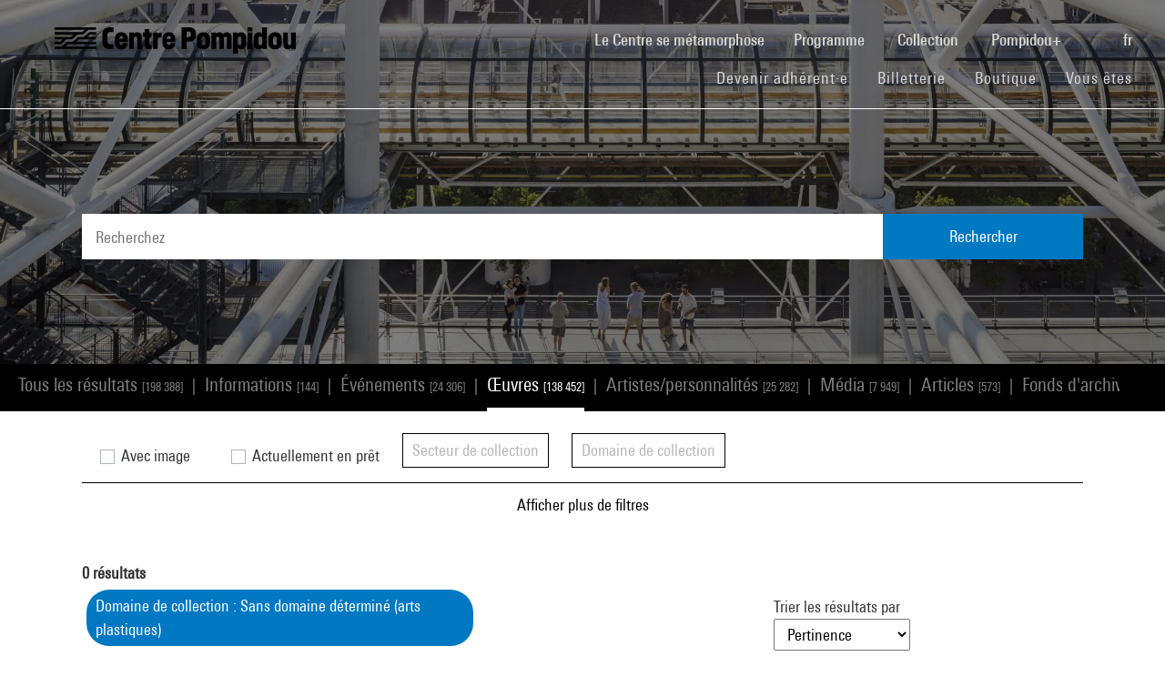

--- FILE ---
content_type: text/html; charset=utf-8
request_url: https://www.centrepompidou.fr/fr/recherche/oeuvres?domaineCollection=Sans%20domaine%20d%C3%A9termin%C3%A9%20%28arts%20plastiques%29
body_size: 11234
content:
<!DOCTYPE html>
<html dir="ltr" lang="fr-FR">
<head>

<meta charset="utf-8">
<!-- 
	Based on the TYPO3 Bootstrap Package by Benjamin Kott - https://www.bootstrap-package.com/

	This website is powered by TYPO3 - inspiring people to share!
	TYPO3 is a free open source Content Management Framework initially created by Kasper Skaarhoj and licensed under GNU/GPL.
	TYPO3 is copyright 1998-2026 of Kasper Skaarhoj. Extensions are copyright of their respective owners.
	Information and contribution at https://typo3.org/
-->


<link rel="shortcut icon" href="/typo3conf/ext/piazza_base/Resources/Public/Icons/favicon.ico" type="image/vnd.microsoft.icon">
<title>Recherche - Centre Pompidou</title>
<meta http-equiv="x-ua-compatible" content="IE=edge" />
<meta name="generator" content="TYPO3 CMS" />
<meta name="viewport" content="width=device-width, initial-scale=1, minimum-scale=1" />
<meta name="robots" content="index,follow" />
<meta name="twitter:card" content="summary" />
<meta name="apple-mobile-web-app-capable" content="no" />
<meta name="google" content="notranslate" />

<link rel="stylesheet" type="text/css" href="/typo3temp/assets/bootstrappackage/fonts/34b6f09d2160836c09a63c8351093eadf788ed4cb9c6c596239ff2ffe69204f8/webfont.css?1769340494" media="all">
<link rel="stylesheet" type="text/css" href="/typo3temp/assets/compressed/merged-8d450943891b428bc890ef066b869592-6c8a7e01a1a0bb859e6c01192e70d19e.css?1769382018" media="all">

<link rel="stylesheet" type="text/css" href="/typo3temp/assets/compressed/merged-8e54b450f471f3307b49514bbe81a0d1-9f7621cd072956c6b5cadd2d24a02fe2.css?1769382028" media="all">



<script src="/typo3temp/assets/compressed/merged-3f1ae1227b4a6a85fafbd5c70c4791d3-bc603ed422d60ab89e27b7cd1581644c.js?1769382021"></script>

<script src="/typo3temp/assets/compressed/merged-3c3f33ac95a9a876f94d54bdd9c92b9c-8283e4faa47acf3f51d82f1d3ee9a894.js?1769382018"></script>

<script>
/*<![CDATA[*/
/*TS_inlineJS*/

function onRecaptchaSubmit() { document.querySelectorAll('[data-callback="onRecaptchaSubmit"]')[0].form.submit(); return false; }


/*]]>*/
</script>


<link rel="canonical" href="/fr/recherche/oeuvres?terms=idol%C3%A2trie">
<link rel="alternate" hreflang="fr-FR" href="/fr/recherche/oeuvres"/>
<link rel="alternate" hreflang="en-EN" href="/en/recherche/oeuvres"/>
<link rel="alternate" hreflang="x-default" href="/fr/recherche/oeuvres"/>

<script>WebFontConfig={"custom":{"urls":["\/typo3conf\/ext\/bootstrap_package\/Resources\/Public\/Fonts\/bootstrappackageicon.min.css"],"families":["BootstrapPackageIcon"]},"timeout":1000};(function(d){var wf=d.createElement('script'),s=d.scripts[0];wf.src='/typo3conf/ext/bootstrap_package/Resources/Public/Contrib/webfontloader/webfontloader.js';wf.async=false;s.parentNode.insertBefore(wf,s);})(document);</script>
<script type="application/ld+json" id="ext-schema-jsonld">{"@context":"https://schema.org/","@type":"WebPage"}</script>
</head>
<body id="p7" class="page-7 pagelevel-1 language-0 backendlayout-search layout-default">
        <!-- Google Tag Manager (noscript) -->
        <noscript><iframe src="https://www.googletagmanager.com/ns.html?id=GTM-TKTGGX9"
        height="0" width="0" style="display:none;visibility:hidden"></iframe></noscript>
        <!-- End Google Tag Manager (noscript) -->
<div id="top"></div><div id="search-results-page" class="body-bg"><a class="sr-only sr-only-focusable" href="#page-content"><span>Aller au contenu principal</span></a><header id="page-header" role="banner"><nav id="mainnavigation" role="navigation" class="navbar navbar-expand-lg navbar-variation "><i class="icon-loupe alt search-button-mobile" data-toggle="modal" data-target="#search-overlay" data-grunticon-embed></i><a class="navbar-brand" title="Page d'accueil du site du Centre Pompidou" href="/fr/"><span class="sr-only">Centre Pompidou</span><i class="icon-logo" data-grunticon-embed></i><i class="icon-pictogramme" data-grunticon-embed></i></a><button class="navbar-toggler collapsed" type="button" data-toggle="collapse" data-target="#navbarNavDropdown" aria-controls="navbarNavDropdown" aria-expanded="false" aria-label="Toggle navigation"><span class="navbar-toggler-icon"></span></button><div class="collapse navbar-collapse justify-content-end" id="navbarNavDropdown"><div class="nav-items-container"><ul class="navbar-nav navbar-main"><li class=""><a class="nav-link" href="/fr/le-centre-pompidou-se-metamorphose" target="">Le Centre se métamorphose <span class="sr-only">(current)</span></a></li><li class="nav-item dropdown"><a class="nav-link dropdown-toggle" href="#" id="navbarDropdownMenuLink3" data-toggle="dropdown" aria-haspopup="true" aria-expanded="false">
                                        Programme
                                        <i class="icon-fleche" data-grunticon-embed aria-hidden="true"></i></a><div class="dropdown-menu" aria-labelledby="navbarDropdownMenuLink3"><a class="dropdown-item" href="/fr/carte-interactive" target="">
                                                Carte interactive
                                            </a><a class="dropdown-item" href="/fr/programme/agenda" target="">
                                                Agenda
                                            </a><a class="dropdown-item" href="/fr/programme/expositions" target="">
                                                Expositions
                                            </a><a class="dropdown-item" href="/fr/programme/visites-guidees" target="">
                                                Visites guidées
                                            </a><a class="dropdown-item" href="/fr/programme/spectacles" target="">
                                                Spectacles
                                            </a><a class="dropdown-item" href="/fr/programme/cinema-video" target="">
                                                Cinéma / Vidéo
                                            </a><a class="dropdown-item" href="/fr/programme/rencontres" target="">
                                                Rencontres
                                            </a><a class="dropdown-item" href="/fr/programme/jeune-public" target="">
                                                Jeune public
                                            </a><a class="dropdown-item" href="/fr/programme/evenements" target="">
                                                Événements
                                            </a><a class="dropdown-item" href="/fr/programme/ou-nous-trouver" target="">
                                                Où nous trouver
                                            </a></div></li><li class="nav-item dropdown"><a class="nav-link dropdown-toggle" href="#" id="navbarDropdownMenuLink4" data-toggle="dropdown" aria-haspopup="true" aria-expanded="false">
                                        Collection
                                        <i class="icon-fleche" data-grunticon-embed aria-hidden="true"></i></a><div class="dropdown-menu" aria-labelledby="navbarDropdownMenuLink4"><a class="dropdown-item" href="/fr/collection/les-chefs-doeuvre" target="">
                                                Les chefs-d&#039;œuvre
                                            </a><a class="dropdown-item" href="/fr/collection/histoire-du-musee-national-dart-moderne-centre-de-creation-industrielle" target="">
                                                Histoire du Mnam/Cci
                                            </a><a class="dropdown-item" href="/fr/collection/les-secteurs-de-collection" target="">
                                                Les secteurs de collection
                                            </a><a class="dropdown-item" href="/fr/collection/la-bibliotheque-kandinsky" target="">
                                                La Bibliothèque Kandinsky
                                            </a><a class="dropdown-item" href="https://collection.centrepompidou.fr/movements/map" target="">
                                                Carte des prêts de la collection
                                            </a></div></li><li class="nav-item dropdown"><a class="nav-link dropdown-toggle" href="#" id="navbarDropdownMenuLink2120" data-toggle="dropdown" aria-haspopup="true" aria-expanded="false">
                                        Pompidou+
                                        <i class="icon-fleche" data-grunticon-embed aria-hidden="true"></i></a><div class="dropdown-menu" aria-labelledby="navbarDropdownMenuLink2120"><a class="dropdown-item" href="/fr/pompidou-plus/magazine" target="">
                                                Magazine
                                            </a><a class="dropdown-item" href="/fr/pompidou-plus/videos" target="">
                                                Vidéos
                                            </a><a class="dropdown-item" href="/fr/pompidou-plus/podcasts" target="">
                                                Podcasts
                                            </a><a class="dropdown-item" href="/fr/recherche/oeuvres?display=Grid" target="">
                                                Œuvres de la collection
                                            </a><a class="dropdown-item" href="/fr/offre-aux-professionnels/enseignants/dossiers-ressources-sur-lart" target="">
                                                Dossiers ressources sur l&#039;art
                                            </a><a class="dropdown-item" href="/fr/pompidou-plus/expositions-virtuelles" target="">
                                                Expositions virtuelles
                                            </a><a class="dropdown-item" href="/fr/recherche/medias?typeMedia=Vidéo&amp;sort=dateAsc&amp;display=Grid" target="">
                                                Archives audiovisuelles
                                            </a><a class="dropdown-item" href="/fr/recherche/evenements?sort=dateDebutAsc&amp;display=Grid" target="">
                                                Archives des événements
                                            </a></div></li><li class="search" data-toggle="modal" data-target="#search-overlay"><a class="nav-link search-button-desktop" title="Recherche" href="/fr/recherche"><i class="icon-loupe alt" data-grunticon-embed></i></a></li><li class="nav-item dropdown language-selector"><a class="nav-link dropdown-toggle" href="#" id="navbarDropdownMenuLink" data-toggle="dropdown" aria-label="Sélectionnez la langue du site" aria-haspopup="true" aria-expanded="false">
        
            
                    fr
                    <script>
                        var locale = "fr"
                    </script><div class="icon-fleche" data-grunticon-embed></div></a><div class="dropdown-menu dropdown-menu-right" aria-labelledby="navbarDropdownMenuLink"><span class="active "><a href="/fr/recherche/oeuvres" class="dropdown-item" hreflang="fr-FR" title="Français"><span>Français</span></a></span><span class=" "><a href="/en/recherche/oeuvres" class="dropdown-item" hreflang="en-EN" title="English"><span>English</span></a></span><span class=" text-muted"><a href="/es/recherche/oeuvres" class="dropdown-item" hreflang="es" title="Español"><span>Español</span></a></span><hr></div></li></ul><ul id="shortcuts" class="navbar-nav mt-4 mt-md-0"><li class=""><a class="nav-link" href="https://www.centrepompidou.fr/fr/visite/devenez-adherente" target="">Devenir adhérent·e <span class="sr-only">(current)</span></a></li><li class=""><span class="nav-link"><a href="https://billetterie.centrepompidou.fr/" target="_blank">Billetterie <span class="sr-only">(current)</span></a><a id="ticketing-cart" class="d-none" href="https://billetterie.centrepompidou.fr/cart/shoppingCart" title="Accéder au panier de la billetterie" target="_blank"><i class="icon-panier-billetterie" data-grunticon-embed></i><span id="ticket-number" class="ml-1">X</span></a></span></li><li class=""><a class="nav-link" href="https://boutique.centrepompidou.fr/fr/" target="_blank">Boutique <span class="sr-only">(current)</span></a></li><li class="nav-item dropdown"><a class="nav-link dropdown-toggle" href="#" id="navbarDropdownMenuLink" data-toggle="dropdown" aria-haspopup="true" aria-expanded="false">
                                        Vous êtes
                                        <i class="icon-fleche" data-grunticon-embed aria-hidden="true"></i></a><div class="dropdown-menu dropdown-menu-right" aria-labelledby="navbarDropdownMenuLink"><a class="dropdown-item" href="/fr/le-centre-pompidou/adherentes" target="" title="Vous êtes">
                                                Adhérent·e
                                            </a><a class="dropdown-item" href="/fr/vous-etes/voisine" target="" title="Vous êtes">
                                                Voisin·e
                                            </a><a class="dropdown-item" href="/fr/vous-etes/journaliste" target="" title="Vous êtes">
                                                Journaliste
                                            </a><a class="dropdown-item" href="/fr/vous-etes/mecene" target="" title="Vous êtes">
                                                Mécène
                                            </a><a class="dropdown-item" href="/fr/offre-aux-professionnels/groupes/groupes-scolaires" target="" title="Vous êtes">
                                                Enseignant·e
                                            </a><a class="dropdown-item" href="/fr/vous-etes/entreprise" target="" title="Vous êtes">
                                                Entreprise
                                            </a><a class="dropdown-item" href="/fr/offre-aux-professionnels/relais-du-champ-social" target="" title="Vous êtes">
                                                Relais du champ social
                                            </a><a class="dropdown-item" href="/fr/vous-etes/chercheurse-/-universitaire" target="" title="Vous êtes">
                                                Chercheur·se / Universitaire
                                            </a></div></li></ul></div></div><div class="nav-overlay navbar-toggler" data-toggle="collapse" data-target="#navbarNavDropdown" aria-controls="navbarNavDropdown" aria-expanded="false" aria-label="Toggle navigation"></div></nav></header><div class="modal fade" id="search-overlay" tabindex="-1" role="dialog" aria-labelledby="search-overlay" aria-hidden="true"><i class="icon-croix close-dialog" data-toggle="modal" data-target="#search-overlay" data-grunticon-embed></i><div class="modal-dialog" role="document"><div class="search-input-centered modal-content"><div class="modal-body"><script type="text/javascript">
                    var ajaxSuggestionBoxOverlay =
                        '/fr/recherche?tx_piazzasearch_%5Baction%5D=ajaxSuggestionbox&amp;tx_piazzasearch_%5Bcontroller%5D=Recherche&amp;type=7891012&amp;cHash=ca6c3d3ca884a1b8789d8a821ef2e3cf';
                </script><div class="search-input-container"><form enctype="multipart/form-data" method="get" id="form-text-overlay" action="/fr/recherche?tx_piazzasearch_pagerecherche%5Baction%5D=searchAll&amp;tx_piazzasearch_pagerecherche%5Bcontroller%5D=Recherche&amp;cHash=147f6f3fc9ef0714059316c16ae9add7"><div></div><div class="input-group"><input type="text" name="terms" class="form-control"  autocomplete="off"
                                   value=""
                                   data-placeholders="Recherchez un événement... | Recherchez Constellation...| Recherchez Henri Matisse...| Recherchez surréalisme...| "><div id="suggestions-overlay"></div><div class="input-group-append"><button class="search"><i class="icon-loupe" data-grunticon-embed></i></button></div></div><div class="search-actions"><button type="button" class="button light mr-4" data-toggle="modal" data-target="#search-overlay">
                                Fermer
                            </button><button class="button dark">
                                Rechercher
                            </button></div></form></div></div></div></div></div><main id="page-content" class="bp-page-content main-section"  dir="ltr"><div class="section section-default"><a id="c2"></a><div class="frame-space-before-none"></div>
<div class="tx-piazza-search">
    
    
        

<div id="search-area">
    <div class="search-input-centered">
        <div class="container">
            <div class="row">
                <div class="col">
                    <script type="text/javascript">
                        var ajaxSuggestionBox = '/fr/recherche?tx_piazzasearch_pagerecherche%5Baction%5D=ajaxSuggestionbox&amp;tx_piazzasearch_pagerecherche%5Bcontroller%5D=Recherche&amp;type=789101&amp;cHash=5600f275774229d7f48ce888cf97a625';
                    </script>
                    <div class="search-input-container">
                        <form id="form-text" action="" method="GET">
                            <input type="text" name="terms" data-placeholders="Recherchez un événement... | Recherchez Constellation...| Recherchez Henri Matisse...| Recherchez surréalisme...| " autocomplete="off"
                                   value="">
                            <button>Rechercher</button>
                        </form>
                        <div id="suggestions"></div>
                    </div>
                </div>
            </div>
        </div>
    </div>

    <div class="uniform-overlay-light"></div>
    <img class="search-background-image img-background-cover" src="/fileadmin/user_upload/sword/banniere.jpg" width="1920" height="750" alt="" />
</div>


    
    <script type="text/javascript">
        var ajaxUrl = '/fr/recherche?tx_piazzasearch_pagerecherche%5Baction%5D=ajaxSearch&amp;tx_piazzasearch_pagerecherche%5Bcontroller%5D=Recherche&amp;type=78910&amp;cHash=07fac5feb54488594a8fc2bc141475b3';
    </script>
    <div id="search-container">
        
    

<div class="categories frame-type-menu_section">
    
            
        
    <div id="pages-links-container">
        <nav id="pages-links-nav" class="pages-links" role="navigation">
            <span class="menu-arrows scroll-left" data-direction="left">
                <i class='icon-fleche-carrousel' data-grunticon-embed></i>
            </span>
            <ul id="scrollable-list">
                
                        <li data-type="all">
                            <a class="active-link menu-all" href="/fr/recherche?display=Grid">
                                Tous les résultats <span class="results-number">[198 388]</span>
                            </a>
                        </li>
                        <span class="separator">|</span>
                        <li data-type="infos">
                            
                                    <a class="active-link" href="/fr/recherche/informations?display=Grid">
                                        Informations <span class="results-number">[144]</span>
                                    </a>
                                
                        </li>
                        <span class="separator">|</span>
                        <li data-type="events">
                            
                                    <a class="active-link" href="/fr/recherche/evenements?display=Grid">
                                        Événements <span class="results-number">[24 306]</span>
                                    </a>
                                
                        </li>
                        <span class="separator">|</span>
                        <li data-type="arts">
                            
                                    <a class="active-link" href="/fr/recherche/oeuvres?display=Grid">
                                        Œuvres  <span class="results-number">[138 452]</span>
                                    </a>
                                
                        </li>
                        <span class="separator">|</span>
                        <li data-type="artists">
                            
                                    <a class="active-link" href="/fr/recherche/personnes?display=Grid">
                                        Artistes/personnalités <span class="results-number">[25 282]</span>
                                    </a>
                                
                        </li>
                        <span class="separator">|</span>
                        <li data-type="medias">
                            
                                    <a class="active-link" href="/fr/recherche/medias?display=Grid">
                                        Média <span class="results-number">[7 949]</span>
                                    </a>
                                
                        </li>
                        <span class="separator">|</span>
                        <li data-type="news">
                            
                                    <a class="active-link" href="/fr/recherche/articles?display=Grid">
                                        Articles <span class="results-number">[573]</span>
                                    </a>
                                
                        </li>
                        <span class="separator">|</span>
                        <li data-type="archives">
                            
                                    <a class="active-link" href="/fr/recherche/archives?display=Grid">
                                        Fonds d&#039;archives <span class="results-number">[61]</span>
                                    </a>
                                
                        </li>
                        <span class="separator">|</span>
                        <li data-type="products">
                            
                                    <a class="active-link" href="/fr/recherche/produits?display=Grid">
                                        Boutique <span class="results-number">[1 621]</span>
                                    </a>
                                
                        </li>
                    
            </ul>
            <span class="menu-arrows scroll-right" data-direction="right">
                <i class='icon-fleche-carrousel' data-grunticon-embed></i>
            </span>
        </nav>
    </div>
</div>

    <div class="loader">
        <div class="spinner white"><div class="bounce1"></div><div class="bounce2"></div><div class="bounce3"></div></div>
    </div>
    <div id="results-content">
        
    <div id="resultsList">
        <div id="resultsType" class="d-none">arts</div>
        
                
    <div id="results-filters" class="pt-md-4">
        <div class="container">
            <div id="filters-container">
                <div id="mobile-filters-header" class="d-md-none">
                    Filtres
                    <button class="close-filters" type="button" data-toggle="collapse" aria-controls="results-filters" aria-expanded="true" aria-label="Toggle filters">
                        <span class="navbar-toggler-icon"></span>
                    </button>
                </div>
                
                        <form id="form-filters" action="" method="GET">
                            <div class="form-row align-items-end">
                                <div class="col-md-auto form-group">
                                    <label>
                                        <input type="checkbox" class="simpleCheckBox" id="withImage" value="oui" name="withImage" >
                                        Avec image
                                    </label>
                                </div>
                                <div class="col-md-auto form-group">
                                    <label>
                                        <input type="checkbox" class="simpleCheckBox" id="currentlyExposed" value="oui" name="currentlyExposed"  >
                                        Actuellement en prêt
                                    </label>
                                </div>
                                
    <div class="col-md-auto form-group">
        <button class="dropdown-toggle" data-display="static" type="button" id="dropdownMenuButton_secteurCollection" data-toggle="dropdown" aria-haspopup="true" aria-expanded="false" disabled>
            Secteur de collection <span class="active-filters-count"></span>
            <i class="icon-fleche" data-grunticon-embed></i>
        </button>
        <div class="dropdown-menu" aria-labelledby="dropdownMenuButton_secteurCollection">
            <div class="dropdown-header d-none d-md-block px-3 py-2">
                Sélectionnez une ou plusieurs valeurs
            </div>
            <div class="dropdown-content px-md-4 pt-2 pb-3">
                
    <div class="form-group mr-0">
        <label class="m-0 d-none d-md-block" for="search_secteurCollection">Rechercher</label>
        <input id="search_secteurCollection" class="form-control search-facet" type="text" data-filter="filter-secteurCollection" placeholder="Entrez un terme">
    </div>
    <div class="dropdown-list-container">
        <ol class="checkboxes-list filter-secteurCollection mb-0">
            
        </ol>
    </div>

                <button type="submit" class="dropdown-validate mt-4 d-none d-md-block">Valider</button>
            </div>
        </div>
    </div>

                                
    <div class="col-md-auto form-group">
        <button class="dropdown-toggle" data-display="static" type="button" id="dropdownMenuButton_domaineCollection" data-toggle="dropdown" aria-haspopup="true" aria-expanded="false" disabled>
            Domaine de collection <span class="active-filters-count"></span>
            <i class="icon-fleche" data-grunticon-embed></i>
        </button>
        <div class="dropdown-menu" aria-labelledby="dropdownMenuButton_domaineCollection">
            <div class="dropdown-header d-none d-md-block px-3 py-2">
                Sélectionnez une ou plusieurs valeurs
            </div>
            <div class="dropdown-content px-md-4 pt-2 pb-3">
                
    <div class="form-group mr-0">
        <label class="m-0 d-none d-md-block" for="search_domaineCollection">Rechercher</label>
        <input id="search_domaineCollection" class="form-control search-facet" type="text" data-filter="filter-domaineCollection" placeholder="Entrez un terme">
    </div>
    <div class="dropdown-list-container">
        <ol class="checkboxes-list filter-domaineCollection mb-0">
            
        </ol>
    </div>

                <button type="submit" class="dropdown-validate mt-4 d-none d-md-block">Valider</button>
            </div>
        </div>
    </div>

                            </div>

                            <div id="advanced-filters-collapse" class="collapse">
                                <div class="form-row align-items-end pt-3">
                                    
    <div class="col-md-auto form-group">
        <button class="dropdown-toggle" data-display="static" type="button" id="dropdownMenuButton_artiste" data-toggle="dropdown" aria-haspopup="true" aria-expanded="false" disabled>
            Artiste <span class="active-filters-count"></span>
            <i class="icon-fleche" data-grunticon-embed></i>
        </button>
        <div class="dropdown-menu" aria-labelledby="dropdownMenuButton_artiste">
            <div class="dropdown-header d-none d-md-block px-3 py-2">
                Sélectionnez une ou plusieurs valeurs
            </div>
            <div class="dropdown-content px-md-4 pt-2 pb-3">
                
    <div class="form-group mr-0">
        <label class="m-0 d-none d-md-block" for="search_artiste">Rechercher</label>
        <input id="search_artiste" class="form-control search-facet" type="text" data-filter="filter-artiste" placeholder="Entrez un terme">
    </div>
    <div class="dropdown-list-container">
        <ol class="checkboxes-list filter-artiste mb-0">
            
        </ol>
    </div>

                <button type="submit" class="dropdown-validate mt-4 d-none d-md-block">Valider</button>
            </div>
        </div>
    </div>

                                    
    <div class="col-md-auto form-group">
        <button class="dropdown-toggle" data-display="static" type="button" id="dropdownMenuButton_nationalite" data-toggle="dropdown" aria-haspopup="true" aria-expanded="false" disabled>
            Nationalité de l&#039;artiste <span class="active-filters-count"></span>
            <i class="icon-fleche" data-grunticon-embed></i>
        </button>
        <div class="dropdown-menu" aria-labelledby="dropdownMenuButton_nationalite">
            <div class="dropdown-header d-none d-md-block px-3 py-2">
                Sélectionnez une ou plusieurs valeurs
            </div>
            <div class="dropdown-content px-md-4 pt-2 pb-3">
                
    <div class="form-group mr-0">
        <label class="m-0 d-none d-md-block" for="search_nationalite">Rechercher</label>
        <input id="search_nationalite" class="form-control search-facet" type="text" data-filter="filter-nationalite" placeholder="Entrez un terme">
    </div>
    <div class="dropdown-list-container">
        <ol class="checkboxes-list filter-nationalite mb-0">
            
        </ol>
    </div>

                <button type="submit" class="dropdown-validate mt-4 d-none d-md-block">Valider</button>
            </div>
        </div>
    </div>

                                    
    <div class="col-md-auto form-group">
        <button class="dropdown-toggle" data-display="static" type="button" id="dropdownMenuButton_mouvement" data-toggle="dropdown" aria-haspopup="true" aria-expanded="false" disabled>
            Mouvement <span class="active-filters-count"></span>
            <i class="icon-fleche" data-grunticon-embed></i>
        </button>
        <div class="dropdown-menu" aria-labelledby="dropdownMenuButton_mouvement">
            <div class="dropdown-header d-none d-md-block px-3 py-2">
                Sélectionnez une ou plusieurs valeurs
            </div>
            <div class="dropdown-content px-md-4 pt-2 pb-3">
                
    <div class="form-group mr-0">
        <label class="m-0 d-none d-md-block" for="search_mouvement">Rechercher</label>
        <input id="search_mouvement" class="form-control search-facet" type="text" data-filter="filter-mouvement" placeholder="Entrez un terme">
    </div>
    <div class="dropdown-list-container">
        <ol class="checkboxes-list filter-mouvement mb-0">
            
        </ol>
    </div>

                <button type="submit" class="dropdown-validate mt-4 d-none d-md-block">Valider</button>
            </div>
        </div>
    </div>

                                    
    <div class="col-md-auto form-group">
        <button class="dropdown-toggle" data-display="static" type="button" id="dropdownMenuButton_iconographie" data-toggle="dropdown" aria-haspopup="true" aria-expanded="false" disabled>
            Iconographie <span class="active-filters-count"></span>
            <i class="icon-fleche" data-grunticon-embed></i>
        </button>
        <div class="dropdown-menu" aria-labelledby="dropdownMenuButton_iconographie">
            <div class="dropdown-header d-none d-md-block px-3 py-2">
                Sélectionnez une ou plusieurs valeurs
            </div>
            <div class="dropdown-content px-md-4 pt-2 pb-3">
                
    <div class="form-group mr-0">
        <label class="m-0 d-none d-md-block" for="search_iconographie">Rechercher</label>
        <input id="search_iconographie" class="form-control search-facet" type="text" data-filter="filter-iconographie" placeholder="Entrez un terme">
    </div>
    <div class="dropdown-list-container">
        <ol class="checkboxes-list filter-iconographie mb-0">
            
        </ol>
    </div>

                <button type="submit" class="dropdown-validate mt-4 d-none d-md-block">Valider</button>
            </div>
        </div>
    </div>

                                    
    <div class="col-md-auto form-group">
        <button class="dropdown-toggle" data-display="static" type="button" id="dropdownMenuButton_motcle" data-toggle="dropdown" aria-haspopup="true" aria-expanded="false" disabled>
            Thème <span class="active-filters-count"></span>
            <i class="icon-fleche" data-grunticon-embed></i>
        </button>
        <div class="dropdown-menu" aria-labelledby="dropdownMenuButton_motcle">
            <div class="dropdown-header d-none d-md-block px-3 py-2">
                Sélectionnez une ou plusieurs valeurs
            </div>
            <div class="dropdown-content px-md-4 pt-2 pb-3">
                
    <div class="form-group mr-0">
        <label class="m-0 d-none d-md-block" for="search_motcle">Rechercher</label>
        <input id="search_motcle" class="form-control search-facet" type="text" data-filter="filter-motcle" placeholder="Entrez un terme">
    </div>
    <div class="dropdown-list-container">
        <ol class="checkboxes-list filter-motcle mb-0">
            
        </ol>
    </div>

                <button type="submit" class="dropdown-validate mt-4 d-none d-md-block">Valider</button>
            </div>
        </div>
    </div>

                                    
    <div class="col-md-auto form-group">
        <button class="dropdown-toggle" data-display="static" type="button" id="dropdownMenuButton_dateCreation" data-toggle="dropdown" aria-haspopup="true" aria-expanded="false">
            Date de création <span class="active-filters-count"></span>
            <i class="icon-fleche" data-grunticon-embed></i>
        </button>
        <div class="dropdown-menu" aria-labelledby="dropdownMenuButton_dateCreation">
            <div class="dropdown-header px-3 py-2 d-none d-md-block">
                Sélectionnez une date ou une période
            </div>
            <div class="dropdown-content px-md-4 pt-2 pb-3">
                
    <div class="form-group mr-0">
        <label class="m-0 d-none d-md-block" for="search_dateCreation">Rechercher</label>
        <input id="search_dateCreation" class="form-control search-facet" type="text" data-filter="filter-dateCreation" placeholder="Entrez un terme">
    </div>
    <div class="dropdown-list-container">
        <ol class="checkboxes-list filter-dateCreation mb-0">
            
        </ol>
    </div>

                <hr>
                <p class="text-center mb-3">ou</p>
                <div class="form-row">
                    <div class="col-6">
                        <label>Année début</label>
                        <div class="input-group">
                            <input type="number" name="dateCreationDebut" class="form-control" id="dateCreationDebut">
                        </div>
                    </div>
                    <div class="col-6">
                        <label>Année fin</label>
                        <div class="input-group">
                            <input type="number" name="dateCreationFin" class="form-control" id="dateCreationFin">
                        </div>
                    </div>
                </div>
                <button type="submit" class="dropdown-validate mt-4 d-none d-md-block">Valider</button>
            </div>
        </div>
    </div>

                                    
    <div class="col-md-auto form-group">
        <button class="dropdown-toggle" data-display="static" type="button" id="dropdownMenuButton_typeOeuvre" data-toggle="dropdown" aria-haspopup="true" aria-expanded="false" disabled>
            Type <span class="active-filters-count"></span>
            <i class="icon-fleche" data-grunticon-embed></i>
        </button>
        <div class="dropdown-menu" aria-labelledby="dropdownMenuButton_typeOeuvre">
            <div class="dropdown-header d-none d-md-block px-3 py-2">
                Sélectionnez une ou plusieurs valeurs
            </div>
            <div class="dropdown-content px-md-4 pt-2 pb-3">
                
    <div class="form-group mr-0">
        <label class="m-0 d-none d-md-block" for="search_typeOeuvre">Rechercher</label>
        <input id="search_typeOeuvre" class="form-control search-facet" type="text" data-filter="filter-typeOeuvre" placeholder="Entrez un terme">
    </div>
    <div class="dropdown-list-container">
        <ol class="checkboxes-list filter-typeOeuvre mb-0">
            
        </ol>
    </div>

                <button type="submit" class="dropdown-validate mt-4 d-none d-md-block">Valider</button>
            </div>
        </div>
    </div>

                                    
    <div class="col-md-auto form-group">
        <button class="dropdown-toggle" data-display="static" type="button" id="dropdownMenuButton_acquisition" data-toggle="dropdown" aria-haspopup="true" aria-expanded="false" disabled>
            Acquisition <span class="active-filters-count"></span>
            <i class="icon-fleche" data-grunticon-embed></i>
        </button>
        <div class="dropdown-menu" aria-labelledby="dropdownMenuButton_acquisition">
            <div class="dropdown-header d-none d-md-block px-3 py-2">
                Sélectionnez une ou plusieurs valeurs
            </div>
            <div class="dropdown-content px-md-4 pt-2 pb-3">
                
    <div class="form-group mr-0">
        <label class="m-0 d-none d-md-block" for="search_acquisition">Rechercher</label>
        <input id="search_acquisition" class="form-control search-facet" type="text" data-filter="filter-acquisition" placeholder="Entrez un terme">
    </div>
    <div class="dropdown-list-container">
        <ol class="checkboxes-list filter-acquisition mb-0">
            
        </ol>
    </div>

                <button type="submit" class="dropdown-validate mt-4 d-none d-md-block">Valider</button>
            </div>
        </div>
    </div>

                                    
    <div class="col-md-auto form-group">
        <button class="dropdown-toggle" data-display="static" type="button" id="dropdownMenuButton_dateAcquisition" data-toggle="dropdown" aria-haspopup="true" aria-expanded="false">
            Date d&#039;acquisition <span class="active-filters-count"></span>
            <i class="icon-fleche" data-grunticon-embed></i>
        </button>
        <div class="dropdown-menu" aria-labelledby="dropdownMenuButton_dateAcquisition">
            <div class="dropdown-header px-3 py-2 d-none d-md-block">
                Sélectionnez une date ou une période
            </div>
            <div class="dropdown-content px-md-4 pt-2 pb-3">
                
    <div class="form-group mr-0">
        <label class="m-0 d-none d-md-block" for="search_dateAcquisition">Rechercher</label>
        <input id="search_dateAcquisition" class="form-control search-facet" type="text" data-filter="filter-dateAcquisition" placeholder="Entrez un terme">
    </div>
    <div class="dropdown-list-container">
        <ol class="checkboxes-list filter-dateAcquisition mb-0">
            
        </ol>
    </div>

                <hr>
                <p class="text-center mb-3">ou</p>
                <div class="form-row">
                    <div class="col-6">
                        <label>Année début</label>
                        <div class="input-group">
                            <input type="number" name="dateAcquisitionDebut" class="form-control" id="dateAcquisitionDebut">
                        </div>
                    </div>
                    <div class="col-6">
                        <label>Année fin</label>
                        <div class="input-group">
                            <input type="number" name="dateAcquisitionFin" class="form-control" id="dateAcquisitionFin">
                        </div>
                    </div>
                </div>
                <button type="submit" class="dropdown-validate mt-4 d-none d-md-block">Valider</button>
            </div>
        </div>
    </div>

                                    
    <div class="col-md-auto form-group">
        
        <div class="input-group">
            
                <div class="input-group-prepend">
                    <i class="icon-loupe input-group-text" data-grunticon-embed></i>
                </div>
            
            <input type="text" name="numInventaire" class="form-control" value="" placeholder="N° d&#039;inventaire" aria-label="N° d&#039;inventaire">
        </div>
    </div>

                                    <div class="col-md-auto form-group">
                                        <label>
                                            <input type="checkbox" class="simpleCheckBox" id="deposit" value="oui" name="deposit" >
                                            En dépôt dans une autre institution
                                        </label>
                                    </div>
                                </div>
                            </div>

                            <span class="show-advanced-filters">
                                <button class="filters-show-btn" type="button" data-toggle="collapse" data-target="#advanced-filters-collapse" aria-expanded="false" aria-controls="advanced-filters-collapse">
                                    Afficher plus de filtres
                                    <i class="icon-fleche" data-grunticon-embed></i>
                                </button>
                                <button class="filters-collapse-btn" type="button" data-toggle="collapse" data-target="#advanced-filters-collapse" aria-expanded="false" aria-controls="advanced-filters-collapse">
                                    Afficher moins de filtres
                                    <i class="icon-fleche" data-grunticon-embed></i>
                                </button>
                            </span>

                            <button type="submit" id="mobile-validation-btn" class="d-md-none">
                                Valider
                            </button>
                        </form>
                    
            </div>
            <div id="filters-mobile-panel-overlay" class="search-overlay"></div>
        </div>
    </div>


                <div id="sorting-display-bar">
                    <div class="container pt-3 pt-md-5">
                        <div class="row align-items-end">
                            <div class="col-12 col-md-6 col-lg-5 mb-2 mb-md-0">
                                <strong><span id="total-results" data-count="0">0</span> résultats</strong>
                                <div class="d-none d-md-block">
                                    



                                </div>
                            </div>
                            <div class="col-6 col-md-3 offset-lg-3 col-lg-2 divider-left">
                                
                                    
        <p class="d-none d-md-block">
            Trier les résultats par
        </p>
        <select id="results-sorting" name="">
            <option value="default" selected>Pertinence</option>
            
                    <option value="dateCreationDesc"  >Date de création (du plus récent au plus ancien)</option>
                    <option value="dateCreationAsc"  >Date de création (du plus ancien au plus récent)</option>
                    <option value="dateAcqusitionDesc"  >Date d&#039;acquisition (du plus récent au plus ancien)</option>
                    <option value="dateAcquisitionAsc"  >Date d&#039;acquisition (du plus ancien au plus récent)</option>
                    <option value="titreOeuvre"  >Titre</option>
                    <option value="nomArtiste"  >Nom de l&#039;artiste</option>
                
        </select>

                                
                            </div>
                            <div class="col-6 d-md-none text-right divider-left">
                                
                                    <button id="filters-button-mobile">
                                        Filtrer
                                        <i class="icon-filtre" data-grunticon-embed></i>
                                    </button>
                                
                            </div>
                            <div class="col-3 col-md-3 col-lg-2 text-right d-none d-md-block">
                                
    <div class="display-buttons">
        <button class="display-type-button active" data-display="Grid">
            <i class="icon-grille" data-grunticon-embed></i>
        </button>
        <button class="display-type-button " data-display="List">
            <i class="icon-liste" data-grunticon-embed></i>
        </button>
    </div>

                            </div>
                        </div>
                        <div class="row d-md-none mt-4">
                            <div class="col">
                                



                            </div>
                        </div>
                    </div>
                </div>
                <script type="text/javascript">
                    var ajaxUrl3 = '/fr/recherche?tx_piazzasearch_pagerecherche%5Baction%5D=ajaxSearch&amp;tx_piazzasearch_pagerecherche%5Bcontroller%5D=Recherche&amp;type=7891012&amp;cHash=07fac5feb54488594a8fc2bc141475b3';
                </script>
                
    <div class="container pb-5">
        <div id="count" class="d-none" data-count="0"></div>
        <div id="results-cards" class="row">
            
    

        </div>
        <div class="row"><div class="display-more spinner col-12 mb-4 mt-4"><div class="bounce1"></div><div class="bounce2"></div><div class="bounce3"></div></div></div>
    </div>


            
    </div>

    </div>

    </div>

</div>
<div class="frame-space-after-none"></div></div></main><footer id="page-footer" class="bp-page-footer"><section class="section footer-section"><div class="frame frame-background-none frame-space-before-none frame-space-after-none"><div class="frame-container"><div class="frame-inner"><div class="mt-md-5 mb-2"><div class="row"><div class="col-12"><div class="social-links"><p>Nous sommes sociaux</p><div class="d-flex flex-wrap justify-content-md-between justify-content-center"><a href="https://www.instagram.com/centrepompidou/" target="_blank" aria-label="Instagram" class="mt-md-3 mt-4"><img loading="lazy" src="/fileadmin/user_upload/Logos/Reseaux_sociaux/instagram.svg" width="50" height="50" alt="Instagram - Centre Pompidou" /></a><a href="https://www.facebook.com/centrepompidou.fr" target="_blank" aria-label="Facebook" class="mt-md-3 mt-4"><img loading="lazy" src="/fileadmin/user_upload/Logos/Reseaux_sociaux/facebook.svg" width="50" height="50" alt="Facebook - Centre Pompidou" /></a><a href="https://www.threads.net/@centrepompidou" target="_blank" aria-label="Threads" class="mt-md-3 mt-4"><img loading="lazy" src="/fileadmin/user_upload/RS-Threads-BLANC.svg" width="50" height="50" alt="" /></a><a href="https://bsky.app/profile/centrepompidou.bsky.social" target="" aria-label="Blueskye" class="mt-md-3 mt-4"><img loading="lazy" src="/fileadmin/user_upload/RS-Bluesky-BLANC.svg" width="50" height="50" alt="" /></a><a href="https://www.tiktok.com/@centrepompidou" target="_blank" aria-label="TikTok" class="mt-md-3 mt-4"><img loading="lazy" src="/fileadmin/user_upload/TikTok.svg" width="51" height="51" alt="" /></a><a href="https://fr.linkedin.com/company/centre-pompidou" target="_blank" aria-label="Linkedin" class="mt-md-3 mt-4"><img loading="lazy" src="/fileadmin/user_upload/linkedin.svg" width="39" height="39" alt="" /></a><a href="https://www.pinterest.fr/centrepompidou/" target="_blank" aria-label="Pinterest" class="mt-md-3 mt-4"><img loading="lazy" src="/fileadmin/user_upload/Logos/Reseaux_sociaux/pinterest.svg" width="50" height="50" alt="" /></a><a href="http://www.deezer.com/profile/938600951/playlists" target="_blank" aria-label="Deezer" class="mt-md-3 mt-4"><img loading="lazy" src="/fileadmin/user_upload/Logos/Reseaux_sociaux/RS-Deezer-BLANC.svg" width="50" height="50" alt="" /></a><a href="https://soundcloud.com/centrepompidou" target="_blank" aria-label="Soundcloud" class="mt-md-3 mt-4"><img loading="lazy" src="/fileadmin/user_upload/Logos/Reseaux_sociaux/soundcloud.svg" width="50" height="50" alt="Soundcloud - Centre Pompidou" /></a><a href="https://www.youtube.com/user/centrepompidou" target="_blank" aria-label="Youtube" class="mt-md-3 mt-4"><img loading="lazy" src="/fileadmin/user_upload/Logos/Reseaux_sociaux/youtube.svg" width="50" height="50" alt="Youtube - Centre Pompidou" /></a></div></div></div></div></div><div class="footer-buttons d-flex justify-content-center mt-4"><a class="button light text-center" href="/fr/minscrire-a-la-newsletter">
                                M&#039;inscrire à la newsletter
                            </a><a class="button light text-center" href="/fr/contact">
                                Contactez-nous
                            </a></div><div class="footer-columns my-5"><div class="columns"><div class="row d-flex flex-column flex-md-row flex-md-nowrap justify-content-between"><div class="col"><div class="group-content"><a class="group-title d-md-none collapsed" data-toggle="collapse" href="#collapse85" role="button" aria-expanded="true" aria-controls="collapse85">
                            Le Centre Pompidou
                            <div class="icon-fleche d-md-none d-lg-none" data-grunticon-embed></div></a><a class="group-title d-none d-md-block">
                            Le Centre Pompidou
                        </a><div class="collapse d-md-block" id="collapse85"><a class="footer-link" href="/fr/le-centre-pompidou/qui-sommes-nous" target="">Qui sommes-nous ?</a><a class="footer-link" href="/fr/le-centre-pompidou/organisation" target="">Organisation</a><a class="footer-link" href="/fr/le-centre-pompidou/bilans-activite" target="">Bilans d&#039;activité</a><a class="footer-link" href="/fr/le-centre-pompidou/emplois-et-stages" target="">Emplois et stages</a><a class="footer-link" href="/fr/le-centre-pompidou/adherentes" target="">Adhérent·es</a><a class="footer-link" href="/fr/le-centre-pompidou/international" target="">International</a><a class="footer-link" href="/fr/le-centre-pompidou/action-territoriale" target="">Action territoriale</a></div></div></div><div class="col"><div class="group-content"><a class="group-title d-md-none collapsed" data-toggle="collapse" href="#collapse64" role="button" aria-expanded="true" aria-controls="collapse64">
                            Offre aux professionnels
                            <div class="icon-fleche d-md-none d-lg-none" data-grunticon-embed></div></a><a class="group-title d-none d-md-block">
                            Offre aux professionnels
                        </a><div class="collapse d-md-block" id="collapse64"><a class="footer-link" href="/fr/offre-aux-professionnels/groupes" target="">Groupes</a><a class="footer-link" href="/fr/offre-aux-professionnels/privatisations" target="">Privatisations</a><a class="footer-link" href="/fr/offre-aux-professionnels/marches-publics-et-appels-a-concurrence" target="">Marchés publics et appels à concurrence</a><a class="footer-link" href="/fr/offre-aux-professionnels/demandes-de-prets-et-reproductions" target="">Demandes de prêts et reproductions</a><a class="footer-link" href="/fr/offre-aux-professionnels/publications-et-produits-derives" target="">Publications et produits dérivés</a><a class="footer-link" href="/fr/offre-aux-professionnels/groupes/groupes-scolaires" target="">Enseignants</a><a class="footer-link" href="/fr/offre-aux-professionnels/relais-du-champ-social" target="">Relais du champ social</a><a class="footer-link" href="/fr/offre-aux-professionnels/catalogue-des-itinerances-pour-le-jeune-public" target="">Catalogue des itinérances pour le jeune public</a><a class="footer-link" href="/fr/offre-aux-professionnels/recherche" target="">Recherche</a><a class="footer-link" href="/fr/offre-aux-professionnels/acces-aux-archives-publiques" target="">Accès aux archives publiques</a><a class="footer-link" href="/fr/offre-aux-professionnels/espace-presse" target="">Espace presse</a></div></div></div><div class="col"><div class="group-content"><a class="group-title d-md-none collapsed" data-toggle="collapse" href="#collapse2174" role="button" aria-expanded="true" aria-controls="collapse2174">
                            Expertise et conseil
                            <div class="icon-fleche d-md-none d-lg-none" data-grunticon-embed></div></a><a class="group-title d-none d-md-block">
                            Expertise et conseil
                        </a><div class="collapse d-md-block" id="collapse2174"><a class="footer-link" href="/fr/lecole-du-centre-pompidou/formations-pour-entreprises" target="">Formations pour entreprises</a><a class="footer-link" href="/fr/lecole-du-centre-pompidou/formations-pour-les-collectivites-territoriales" target="">Formations pour les collectivités territoriales</a></div></div></div><div class="col"><div class="group-content"><a class="group-title d-md-none collapsed" data-toggle="collapse" href="#collapse98" role="button" aria-expanded="true" aria-controls="collapse98">
                            Espace Mécènes
                            <div class="icon-fleche d-md-none d-lg-none" data-grunticon-embed></div></a><a class="group-title d-none d-md-block">
                            Espace Mécènes
                        </a><div class="collapse d-md-block" id="collapse98"><a class="footer-link" href="/fr/espace-mecenes/merci-a-nos-mecenes" target="">Merci à nos mécènes</a><a class="footer-link" href="/fr/espace-mecenes/amis-du-centre-pompidou" target="">Amis du Centre Pompidou</a></div></div></div></div></div></div><div class="my-5"><div class="row" hidden><div class="col-12"><div class="patrons py-3 py-md-5"><div class="d-flex flex-wrap justify-content-around align-items-center"><p class="flex-full-width text-center mb-3 mb-lg-2 mr-lg-5">
                    Merci aux mécènes du site
                </p><a href="https://pernod-ricard.com/fr" target="_blank" aria-label="Pernod Ricard" class="mt-2 mb-2 mt-lg-0 mb-lg-0"><img loading="lazy" src="/fileadmin/user_upload/Logos/Mecenes_du_site/mecene-ricard.svg" width="75" height="39" alt="Pernod-Ricard - site internet" /></a></div></div></div></div><hr/></div><div class="my-5"><div class="row"><div class="col-12"><div class="institutions"><div class="d-flex flex-wrap flex-md-nowrap justify-content-md-between justify-content-center"><a href="https://www.bpi.fr/bpi" target="_blank" aria-label="Bpi" class="mt-3"><img loading="lazy" src="/fileadmin/user_upload/Logos/Organismes_associes/MaJ_2025_11/CP-Bpi.svg" width="167" height="122" alt="" /></a><a href="https://www.ircam.fr/" target="_blank" aria-label="Ircam" class="mt-3"><img loading="lazy" src="/fileadmin/user_upload/Logos/Organismes_associes/MaJ_2025_11/CP-Ircam.svg" width="159" height="122" alt="" /></a><a href="https://www.centrepompidou-metz.fr/" target="_blank" aria-label="CP Metz" class="mt-3"><img loading="lazy" src="/fileadmin/user_upload/Logos/Organismes_associes/MaJ_2025_11/CP-Metz.svg" width="129" height="122" alt="" /></a><a href="https://centrepompidou-malaga.eu/" target="_blank" aria-label="CP Malaga" class="mt-3"><img loading="lazy" src="/fileadmin/user_upload/Logos/Organismes_associes/MaJ_2025_11/CP-Malaga.svg" width="134" height="122" alt="" /></a><a href="https://kanal.brussels/fr" target="_blank" aria-label="Kanal Bruxelles" class="mt-3"><img loading="lazy" src="/fileadmin/user_upload/Logos/Organismes_associes/MaJ_2025_11/CP-Kanal.svg" width="184" height="122" alt="" /></a><a href="https://www.wbmshanghai.com/en/" target="_blank" aria-label="Westbund Shanghai" class="mt-3"><img loading="lazy" src="/fileadmin/user_upload/Logos/Organismes_associes/MaJ_2025_11/CP-WestBund.svg" width="146" height="122" alt="" /></a></div></div></div></div></div><div class="my-5"><div class="row"><div class="col-12"><div class="autres-logos d-flex flex-wrap flex-md-nowrap justify-content-around align-items-center"><a href="https://www.culture.gouv.fr/" target="_blank" aria-label="Ministère de la culture"><img loading="lazy" src="/fileadmin/user_upload/Logo-ministere-culture.svg" width="409" height="316" alt="" /></a></div></div></div></div><div class="footer-copyright"><div class="legal-informations pb-4 pt-0 mb-2"><a href="/fr/mentions-legales" target="">
            Mentions légales
        </a>
        
            -
        
    
        <a href="/fr/plan-du-site" target="">
            Plan du site
        </a>
        
            -
        
    
        <a href="/fr/cgu" target="">
            CGU
        </a>
        
            -
        
    
        <a href="/fr/donnees-personnelles" target="">
            Données personnelles
        </a>
        
    
    -
    <a href="javascript:window.Sddan.cmp.displayUI();">
        Gestion des cookies
    </a></div></div></div></div></div></section></footer><a class="scroll-top" title="Revenir en haut de page" href="#top"><span class="scroll-top-icon"></span></a></div>
<script src="/typo3temp/assets/compressed/merged-c8abe8fbebe77f154ff33f30982c02d0-6b880640119762302d49a1f72b4e86b6.js?1769412488"></script>

<script src="/typo3temp/assets/compressed/merged-1f72fd37e9a3311dd0ef508887c656ad-671a8c487f44b75ba9a54c81b616e2f7.js?1769382014"></script>



</body>
</html>

--- FILE ---
content_type: text/html; charset=utf-8
request_url: https://www.centrepompidou.fr/fr/recherche?tx_piazzasearch_pagerecherche%5Baction%5D=ajaxSearch&tx_piazzasearch_pagerecherche%5Bcontroller%5D=Recherche&type=78910&cHash=07fac5feb54488594a8fc2bc141475b3
body_size: 4001
content:
{"count":0,"resultsType":"arts","displayType":"Grid","resultsList":"\n    \n\n<div class=\"categories frame-type-menu_section\">\n    \n            \n        \n    <div id=\"pages-links-container\">\n        <nav id=\"pages-links-nav\" class=\"pages-links\" role=\"navigation\">\n            <span class=\"menu-arrows scroll-left\" data-direction=\"left\">\n                <i class='icon-fleche-carrousel' data-grunticon-embed><\/i>\n            <\/span>\n            <ul id=\"scrollable-list\">\n                \n                        <li data-type=\"all\">\n                            <a class=\"active-link menu-all\" href=\"\/fr\/recherche?display=Grid\">\n                                Tous les r\u00e9sultats <span class=\"results-number\">[198 388]<\/span>\n                            <\/a>\n                        <\/li>\n                        <span class=\"separator\">|<\/span>\n                        <li data-type=\"infos\">\n                            \n                                    <a class=\"active-link\" href=\"\/fr\/recherche\/informations?display=Grid\">\n                                        Informations <span class=\"results-number\">[144]<\/span>\n                                    <\/a>\n                                \n                        <\/li>\n                        <span class=\"separator\">|<\/span>\n                        <li data-type=\"events\">\n                            \n                                    <a class=\"active-link\" href=\"\/fr\/recherche\/evenements?display=Grid\">\n                                        \u00c9v\u00e9nements <span class=\"results-number\">[24 306]<\/span>\n                                    <\/a>\n                                \n                        <\/li>\n                        <span class=\"separator\">|<\/span>\n                        <li data-type=\"arts\">\n                            \n                                    <a class=\"active-link\" href=\"\/fr\/recherche\/oeuvres?display=Grid\">\n                                        \u0152uvres  <span class=\"results-number\">[138 452]<\/span>\n                                    <\/a>\n                                \n                        <\/li>\n                        <span class=\"separator\">|<\/span>\n                        <li data-type=\"artists\">\n                            \n                                    <a class=\"active-link\" href=\"\/fr\/recherche\/personnes?display=Grid\">\n                                        Artistes\/personnalit\u00e9s <span class=\"results-number\">[25 282]<\/span>\n                                    <\/a>\n                                \n                        <\/li>\n                        <span class=\"separator\">|<\/span>\n                        <li data-type=\"medias\">\n                            \n                                    <a class=\"active-link\" href=\"\/fr\/recherche\/medias?display=Grid\">\n                                        M\u00e9dia <span class=\"results-number\">[7 949]<\/span>\n                                    <\/a>\n                                \n                        <\/li>\n                        <span class=\"separator\">|<\/span>\n                        <li data-type=\"news\">\n                            \n                                    <a class=\"active-link\" href=\"\/fr\/recherche\/articles?display=Grid\">\n                                        Articles <span class=\"results-number\">[573]<\/span>\n                                    <\/a>\n                                \n                        <\/li>\n                        <span class=\"separator\">|<\/span>\n                        <li data-type=\"archives\">\n                            \n                                    <a class=\"active-link\" href=\"\/fr\/recherche\/archives?display=Grid\">\n                                        Fonds d&#039;archives <span class=\"results-number\">[61]<\/span>\n                                    <\/a>\n                                \n                        <\/li>\n                        <span class=\"separator\">|<\/span>\n                        <li data-type=\"products\">\n                            \n                                    <a class=\"active-link\" href=\"\/fr\/recherche\/produits?display=Grid\">\n                                        Boutique <span class=\"results-number\">[1 621]<\/span>\n                                    <\/a>\n                                \n                        <\/li>\n                    \n            <\/ul>\n            <span class=\"menu-arrows scroll-right\" data-direction=\"right\">\n                <i class='icon-fleche-carrousel' data-grunticon-embed><\/i>\n            <\/span>\n        <\/nav>\n    <\/div>\n<\/div>\n\n    <div class=\"loader\">\n        <div class=\"spinner white\"><div class=\"bounce1\"><\/div><div class=\"bounce2\"><\/div><div class=\"bounce3\"><\/div><\/div>\n    <\/div>\n    <div id=\"results-content\">\n        \n    <div id=\"resultsList\">\n        <div id=\"resultsType\" class=\"d-none\">arts<\/div>\n        \n                \n    <div id=\"results-filters\" class=\"pt-md-4\">\n        <div class=\"container\">\n            <div id=\"filters-container\">\n                <div id=\"mobile-filters-header\" class=\"d-md-none\">\n                    Filtres\n                    <button class=\"close-filters\" type=\"button\" data-toggle=\"collapse\" aria-controls=\"results-filters\" aria-expanded=\"true\" aria-label=\"Toggle filters\">\n                        <span class=\"navbar-toggler-icon\"><\/span>\n                    <\/button>\n                <\/div>\n                \n                        <form id=\"form-filters\" action=\"\" method=\"GET\">\n                            <div class=\"form-row align-items-end\">\n                                <div class=\"col-md-auto form-group\">\n                                    <label>\n                                        <input type=\"checkbox\" class=\"simpleCheckBox\" id=\"withImage\" value=\"oui\" name=\"withImage\" >\n                                        Avec image\n                                    <\/label>\n                                <\/div>\n                                <div class=\"col-md-auto form-group\">\n                                    <label>\n                                        <input type=\"checkbox\" class=\"simpleCheckBox\" id=\"currentlyExposed\" value=\"oui\" name=\"currentlyExposed\"  >\n                                        Actuellement en pr\u00eat\n                                    <\/label>\n                                <\/div>\n                                \n    <div class=\"col-md-auto form-group\">\n        <button class=\"dropdown-toggle\" data-display=\"static\" type=\"button\" id=\"dropdownMenuButton_secteurCollection\" data-toggle=\"dropdown\" aria-haspopup=\"true\" aria-expanded=\"false\" disabled>\n            Secteur de collection <span class=\"active-filters-count\"><\/span>\n            <i class=\"icon-fleche\" data-grunticon-embed><\/i>\n        <\/button>\n        <div class=\"dropdown-menu\" aria-labelledby=\"dropdownMenuButton_secteurCollection\">\n            <div class=\"dropdown-header d-none d-md-block px-3 py-2\">\n                S\u00e9lectionnez une ou plusieurs valeurs\n            <\/div>\n            <div class=\"dropdown-content px-md-4 pt-2 pb-3\">\n                \n    <div class=\"form-group mr-0\">\n        <label class=\"m-0 d-none d-md-block\" for=\"search_secteurCollection\">Rechercher<\/label>\n        <input id=\"search_secteurCollection\" class=\"form-control search-facet\" type=\"text\" data-filter=\"filter-secteurCollection\" placeholder=\"Entrez un terme\">\n    <\/div>\n    <div class=\"dropdown-list-container\">\n        <ol class=\"checkboxes-list filter-secteurCollection mb-0\">\n            \n        <\/ol>\n    <\/div>\n\n                <button type=\"submit\" class=\"dropdown-validate mt-4 d-none d-md-block\">Valider<\/button>\n            <\/div>\n        <\/div>\n    <\/div>\n\n                                \n    <div class=\"col-md-auto form-group\">\n        <button class=\"dropdown-toggle\" data-display=\"static\" type=\"button\" id=\"dropdownMenuButton_domaineCollection\" data-toggle=\"dropdown\" aria-haspopup=\"true\" aria-expanded=\"false\" disabled>\n            Domaine de collection <span class=\"active-filters-count\"><\/span>\n            <i class=\"icon-fleche\" data-grunticon-embed><\/i>\n        <\/button>\n        <div class=\"dropdown-menu\" aria-labelledby=\"dropdownMenuButton_domaineCollection\">\n            <div class=\"dropdown-header d-none d-md-block px-3 py-2\">\n                S\u00e9lectionnez une ou plusieurs valeurs\n            <\/div>\n            <div class=\"dropdown-content px-md-4 pt-2 pb-3\">\n                \n    <div class=\"form-group mr-0\">\n        <label class=\"m-0 d-none d-md-block\" for=\"search_domaineCollection\">Rechercher<\/label>\n        <input id=\"search_domaineCollection\" class=\"form-control search-facet\" type=\"text\" data-filter=\"filter-domaineCollection\" placeholder=\"Entrez un terme\">\n    <\/div>\n    <div class=\"dropdown-list-container\">\n        <ol class=\"checkboxes-list filter-domaineCollection mb-0\">\n            \n        <\/ol>\n    <\/div>\n\n                <button type=\"submit\" class=\"dropdown-validate mt-4 d-none d-md-block\">Valider<\/button>\n            <\/div>\n        <\/div>\n    <\/div>\n\n                            <\/div>\n\n                            <div id=\"advanced-filters-collapse\" class=\"collapse\">\n                                <div class=\"form-row align-items-end pt-3\">\n                                    \n    <div class=\"col-md-auto form-group\">\n        <button class=\"dropdown-toggle\" data-display=\"static\" type=\"button\" id=\"dropdownMenuButton_artiste\" data-toggle=\"dropdown\" aria-haspopup=\"true\" aria-expanded=\"false\" disabled>\n            Artiste <span class=\"active-filters-count\"><\/span>\n            <i class=\"icon-fleche\" data-grunticon-embed><\/i>\n        <\/button>\n        <div class=\"dropdown-menu\" aria-labelledby=\"dropdownMenuButton_artiste\">\n            <div class=\"dropdown-header d-none d-md-block px-3 py-2\">\n                S\u00e9lectionnez une ou plusieurs valeurs\n            <\/div>\n            <div class=\"dropdown-content px-md-4 pt-2 pb-3\">\n                \n    <div class=\"form-group mr-0\">\n        <label class=\"m-0 d-none d-md-block\" for=\"search_artiste\">Rechercher<\/label>\n        <input id=\"search_artiste\" class=\"form-control search-facet\" type=\"text\" data-filter=\"filter-artiste\" placeholder=\"Entrez un terme\">\n    <\/div>\n    <div class=\"dropdown-list-container\">\n        <ol class=\"checkboxes-list filter-artiste mb-0\">\n            \n        <\/ol>\n    <\/div>\n\n                <button type=\"submit\" class=\"dropdown-validate mt-4 d-none d-md-block\">Valider<\/button>\n            <\/div>\n        <\/div>\n    <\/div>\n\n                                    \n    <div class=\"col-md-auto form-group\">\n        <button class=\"dropdown-toggle\" data-display=\"static\" type=\"button\" id=\"dropdownMenuButton_nationalite\" data-toggle=\"dropdown\" aria-haspopup=\"true\" aria-expanded=\"false\" disabled>\n            Nationalit\u00e9 de l&#039;artiste <span class=\"active-filters-count\"><\/span>\n            <i class=\"icon-fleche\" data-grunticon-embed><\/i>\n        <\/button>\n        <div class=\"dropdown-menu\" aria-labelledby=\"dropdownMenuButton_nationalite\">\n            <div class=\"dropdown-header d-none d-md-block px-3 py-2\">\n                S\u00e9lectionnez une ou plusieurs valeurs\n            <\/div>\n            <div class=\"dropdown-content px-md-4 pt-2 pb-3\">\n                \n    <div class=\"form-group mr-0\">\n        <label class=\"m-0 d-none d-md-block\" for=\"search_nationalite\">Rechercher<\/label>\n        <input id=\"search_nationalite\" class=\"form-control search-facet\" type=\"text\" data-filter=\"filter-nationalite\" placeholder=\"Entrez un terme\">\n    <\/div>\n    <div class=\"dropdown-list-container\">\n        <ol class=\"checkboxes-list filter-nationalite mb-0\">\n            \n        <\/ol>\n    <\/div>\n\n                <button type=\"submit\" class=\"dropdown-validate mt-4 d-none d-md-block\">Valider<\/button>\n            <\/div>\n        <\/div>\n    <\/div>\n\n                                    \n    <div class=\"col-md-auto form-group\">\n        <button class=\"dropdown-toggle\" data-display=\"static\" type=\"button\" id=\"dropdownMenuButton_mouvement\" data-toggle=\"dropdown\" aria-haspopup=\"true\" aria-expanded=\"false\" disabled>\n            Mouvement <span class=\"active-filters-count\"><\/span>\n            <i class=\"icon-fleche\" data-grunticon-embed><\/i>\n        <\/button>\n        <div class=\"dropdown-menu\" aria-labelledby=\"dropdownMenuButton_mouvement\">\n            <div class=\"dropdown-header d-none d-md-block px-3 py-2\">\n                S\u00e9lectionnez une ou plusieurs valeurs\n            <\/div>\n            <div class=\"dropdown-content px-md-4 pt-2 pb-3\">\n                \n    <div class=\"form-group mr-0\">\n        <label class=\"m-0 d-none d-md-block\" for=\"search_mouvement\">Rechercher<\/label>\n        <input id=\"search_mouvement\" class=\"form-control search-facet\" type=\"text\" data-filter=\"filter-mouvement\" placeholder=\"Entrez un terme\">\n    <\/div>\n    <div class=\"dropdown-list-container\">\n        <ol class=\"checkboxes-list filter-mouvement mb-0\">\n            \n        <\/ol>\n    <\/div>\n\n                <button type=\"submit\" class=\"dropdown-validate mt-4 d-none d-md-block\">Valider<\/button>\n            <\/div>\n        <\/div>\n    <\/div>\n\n                                    \n    <div class=\"col-md-auto form-group\">\n        <button class=\"dropdown-toggle\" data-display=\"static\" type=\"button\" id=\"dropdownMenuButton_iconographie\" data-toggle=\"dropdown\" aria-haspopup=\"true\" aria-expanded=\"false\" disabled>\n            Iconographie <span class=\"active-filters-count\"><\/span>\n            <i class=\"icon-fleche\" data-grunticon-embed><\/i>\n        <\/button>\n        <div class=\"dropdown-menu\" aria-labelledby=\"dropdownMenuButton_iconographie\">\n            <div class=\"dropdown-header d-none d-md-block px-3 py-2\">\n                S\u00e9lectionnez une ou plusieurs valeurs\n            <\/div>\n            <div class=\"dropdown-content px-md-4 pt-2 pb-3\">\n                \n    <div class=\"form-group mr-0\">\n        <label class=\"m-0 d-none d-md-block\" for=\"search_iconographie\">Rechercher<\/label>\n        <input id=\"search_iconographie\" class=\"form-control search-facet\" type=\"text\" data-filter=\"filter-iconographie\" placeholder=\"Entrez un terme\">\n    <\/div>\n    <div class=\"dropdown-list-container\">\n        <ol class=\"checkboxes-list filter-iconographie mb-0\">\n            \n        <\/ol>\n    <\/div>\n\n                <button type=\"submit\" class=\"dropdown-validate mt-4 d-none d-md-block\">Valider<\/button>\n            <\/div>\n        <\/div>\n    <\/div>\n\n                                    \n    <div class=\"col-md-auto form-group\">\n        <button class=\"dropdown-toggle\" data-display=\"static\" type=\"button\" id=\"dropdownMenuButton_motcle\" data-toggle=\"dropdown\" aria-haspopup=\"true\" aria-expanded=\"false\" disabled>\n            Th\u00e8me <span class=\"active-filters-count\"><\/span>\n            <i class=\"icon-fleche\" data-grunticon-embed><\/i>\n        <\/button>\n        <div class=\"dropdown-menu\" aria-labelledby=\"dropdownMenuButton_motcle\">\n            <div class=\"dropdown-header d-none d-md-block px-3 py-2\">\n                S\u00e9lectionnez une ou plusieurs valeurs\n            <\/div>\n            <div class=\"dropdown-content px-md-4 pt-2 pb-3\">\n                \n    <div class=\"form-group mr-0\">\n        <label class=\"m-0 d-none d-md-block\" for=\"search_motcle\">Rechercher<\/label>\n        <input id=\"search_motcle\" class=\"form-control search-facet\" type=\"text\" data-filter=\"filter-motcle\" placeholder=\"Entrez un terme\">\n    <\/div>\n    <div class=\"dropdown-list-container\">\n        <ol class=\"checkboxes-list filter-motcle mb-0\">\n            \n        <\/ol>\n    <\/div>\n\n                <button type=\"submit\" class=\"dropdown-validate mt-4 d-none d-md-block\">Valider<\/button>\n            <\/div>\n        <\/div>\n    <\/div>\n\n                                    \n    <div class=\"col-md-auto form-group\">\n        <button class=\"dropdown-toggle\" data-display=\"static\" type=\"button\" id=\"dropdownMenuButton_dateCreation\" data-toggle=\"dropdown\" aria-haspopup=\"true\" aria-expanded=\"false\">\n            Date de cr\u00e9ation <span class=\"active-filters-count\"><\/span>\n            <i class=\"icon-fleche\" data-grunticon-embed><\/i>\n        <\/button>\n        <div class=\"dropdown-menu\" aria-labelledby=\"dropdownMenuButton_dateCreation\">\n            <div class=\"dropdown-header px-3 py-2 d-none d-md-block\">\n                S\u00e9lectionnez une date ou une p\u00e9riode\n            <\/div>\n            <div class=\"dropdown-content px-md-4 pt-2 pb-3\">\n                \n    <div class=\"form-group mr-0\">\n        <label class=\"m-0 d-none d-md-block\" for=\"search_dateCreation\">Rechercher<\/label>\n        <input id=\"search_dateCreation\" class=\"form-control search-facet\" type=\"text\" data-filter=\"filter-dateCreation\" placeholder=\"Entrez un terme\">\n    <\/div>\n    <div class=\"dropdown-list-container\">\n        <ol class=\"checkboxes-list filter-dateCreation mb-0\">\n            \n        <\/ol>\n    <\/div>\n\n                <hr>\n                <p class=\"text-center mb-3\">ou<\/p>\n                <div class=\"form-row\">\n                    <div class=\"col-6\">\n                        <label>Ann\u00e9e d\u00e9but<\/label>\n                        <div class=\"input-group\">\n                            <input type=\"number\" name=\"dateCreationDebut\" class=\"form-control\" id=\"dateCreationDebut\">\n                        <\/div>\n                    <\/div>\n                    <div class=\"col-6\">\n                        <label>Ann\u00e9e fin<\/label>\n                        <div class=\"input-group\">\n                            <input type=\"number\" name=\"dateCreationFin\" class=\"form-control\" id=\"dateCreationFin\">\n                        <\/div>\n                    <\/div>\n                <\/div>\n                <button type=\"submit\" class=\"dropdown-validate mt-4 d-none d-md-block\">Valider<\/button>\n            <\/div>\n        <\/div>\n    <\/div>\n\n                                    \n    <div class=\"col-md-auto form-group\">\n        <button class=\"dropdown-toggle\" data-display=\"static\" type=\"button\" id=\"dropdownMenuButton_typeOeuvre\" data-toggle=\"dropdown\" aria-haspopup=\"true\" aria-expanded=\"false\" disabled>\n            Type <span class=\"active-filters-count\"><\/span>\n            <i class=\"icon-fleche\" data-grunticon-embed><\/i>\n        <\/button>\n        <div class=\"dropdown-menu\" aria-labelledby=\"dropdownMenuButton_typeOeuvre\">\n            <div class=\"dropdown-header d-none d-md-block px-3 py-2\">\n                S\u00e9lectionnez une ou plusieurs valeurs\n            <\/div>\n            <div class=\"dropdown-content px-md-4 pt-2 pb-3\">\n                \n    <div class=\"form-group mr-0\">\n        <label class=\"m-0 d-none d-md-block\" for=\"search_typeOeuvre\">Rechercher<\/label>\n        <input id=\"search_typeOeuvre\" class=\"form-control search-facet\" type=\"text\" data-filter=\"filter-typeOeuvre\" placeholder=\"Entrez un terme\">\n    <\/div>\n    <div class=\"dropdown-list-container\">\n        <ol class=\"checkboxes-list filter-typeOeuvre mb-0\">\n            \n        <\/ol>\n    <\/div>\n\n                <button type=\"submit\" class=\"dropdown-validate mt-4 d-none d-md-block\">Valider<\/button>\n            <\/div>\n        <\/div>\n    <\/div>\n\n                                    \n    <div class=\"col-md-auto form-group\">\n        <button class=\"dropdown-toggle\" data-display=\"static\" type=\"button\" id=\"dropdownMenuButton_acquisition\" data-toggle=\"dropdown\" aria-haspopup=\"true\" aria-expanded=\"false\" disabled>\n            Acquisition <span class=\"active-filters-count\"><\/span>\n            <i class=\"icon-fleche\" data-grunticon-embed><\/i>\n        <\/button>\n        <div class=\"dropdown-menu\" aria-labelledby=\"dropdownMenuButton_acquisition\">\n            <div class=\"dropdown-header d-none d-md-block px-3 py-2\">\n                S\u00e9lectionnez une ou plusieurs valeurs\n            <\/div>\n            <div class=\"dropdown-content px-md-4 pt-2 pb-3\">\n                \n    <div class=\"form-group mr-0\">\n        <label class=\"m-0 d-none d-md-block\" for=\"search_acquisition\">Rechercher<\/label>\n        <input id=\"search_acquisition\" class=\"form-control search-facet\" type=\"text\" data-filter=\"filter-acquisition\" placeholder=\"Entrez un terme\">\n    <\/div>\n    <div class=\"dropdown-list-container\">\n        <ol class=\"checkboxes-list filter-acquisition mb-0\">\n            \n        <\/ol>\n    <\/div>\n\n                <button type=\"submit\" class=\"dropdown-validate mt-4 d-none d-md-block\">Valider<\/button>\n            <\/div>\n        <\/div>\n    <\/div>\n\n                                    \n    <div class=\"col-md-auto form-group\">\n        <button class=\"dropdown-toggle\" data-display=\"static\" type=\"button\" id=\"dropdownMenuButton_dateAcquisition\" data-toggle=\"dropdown\" aria-haspopup=\"true\" aria-expanded=\"false\">\n            Date d&#039;acquisition <span class=\"active-filters-count\"><\/span>\n            <i class=\"icon-fleche\" data-grunticon-embed><\/i>\n        <\/button>\n        <div class=\"dropdown-menu\" aria-labelledby=\"dropdownMenuButton_dateAcquisition\">\n            <div class=\"dropdown-header px-3 py-2 d-none d-md-block\">\n                S\u00e9lectionnez une date ou une p\u00e9riode\n            <\/div>\n            <div class=\"dropdown-content px-md-4 pt-2 pb-3\">\n                \n    <div class=\"form-group mr-0\">\n        <label class=\"m-0 d-none d-md-block\" for=\"search_dateAcquisition\">Rechercher<\/label>\n        <input id=\"search_dateAcquisition\" class=\"form-control search-facet\" type=\"text\" data-filter=\"filter-dateAcquisition\" placeholder=\"Entrez un terme\">\n    <\/div>\n    <div class=\"dropdown-list-container\">\n        <ol class=\"checkboxes-list filter-dateAcquisition mb-0\">\n            \n        <\/ol>\n    <\/div>\n\n                <hr>\n                <p class=\"text-center mb-3\">ou<\/p>\n                <div class=\"form-row\">\n                    <div class=\"col-6\">\n                        <label>Ann\u00e9e d\u00e9but<\/label>\n                        <div class=\"input-group\">\n                            <input type=\"number\" name=\"dateAcquisitionDebut\" class=\"form-control\" id=\"dateAcquisitionDebut\">\n                        <\/div>\n                    <\/div>\n                    <div class=\"col-6\">\n                        <label>Ann\u00e9e fin<\/label>\n                        <div class=\"input-group\">\n                            <input type=\"number\" name=\"dateAcquisitionFin\" class=\"form-control\" id=\"dateAcquisitionFin\">\n                        <\/div>\n                    <\/div>\n                <\/div>\n                <button type=\"submit\" class=\"dropdown-validate mt-4 d-none d-md-block\">Valider<\/button>\n            <\/div>\n        <\/div>\n    <\/div>\n\n                                    \n    <div class=\"col-md-auto form-group\">\n        \n        <div class=\"input-group\">\n            \n                <div class=\"input-group-prepend\">\n                    <i class=\"icon-loupe input-group-text\" data-grunticon-embed><\/i>\n                <\/div>\n            \n            <input type=\"text\" name=\"numInventaire\" class=\"form-control\" value=\"\" placeholder=\"N\u00b0 d&#039;inventaire\" aria-label=\"N\u00b0 d&#039;inventaire\">\n        <\/div>\n    <\/div>\n\n                                    <div class=\"col-md-auto form-group\">\n                                        <label>\n                                            <input type=\"checkbox\" class=\"simpleCheckBox\" id=\"deposit\" value=\"oui\" name=\"deposit\" >\n                                            En d\u00e9p\u00f4t dans une autre institution\n                                        <\/label>\n                                    <\/div>\n                                <\/div>\n                            <\/div>\n\n                            <span class=\"show-advanced-filters\">\n                                <button class=\"filters-show-btn\" type=\"button\" data-toggle=\"collapse\" data-target=\"#advanced-filters-collapse\" aria-expanded=\"false\" aria-controls=\"advanced-filters-collapse\">\n                                    Afficher plus de filtres\n                                    <i class=\"icon-fleche\" data-grunticon-embed><\/i>\n                                <\/button>\n                                <button class=\"filters-collapse-btn\" type=\"button\" data-toggle=\"collapse\" data-target=\"#advanced-filters-collapse\" aria-expanded=\"false\" aria-controls=\"advanced-filters-collapse\">\n                                    Afficher moins de filtres\n                                    <i class=\"icon-fleche\" data-grunticon-embed><\/i>\n                                <\/button>\n                            <\/span>\n\n                            <button type=\"submit\" id=\"mobile-validation-btn\" class=\"d-md-none\">\n                                Valider\n                            <\/button>\n                        <\/form>\n                    \n            <\/div>\n            <div id=\"filters-mobile-panel-overlay\" class=\"search-overlay\"><\/div>\n        <\/div>\n    <\/div>\n\n\n                <div id=\"sorting-display-bar\">\n                    <div class=\"container pt-3 pt-md-5\">\n                        <div class=\"row align-items-end\">\n                            <div class=\"col-12 col-md-6 col-lg-5 mb-2 mb-md-0\">\n                                <strong><span id=\"total-results\" data-count=\"0\">0<\/span> r\u00e9sultats<\/strong>\n                                <div class=\"d-none d-md-block\">\n                                    \n\n    <span class=\"filter-chip\">\n        \n        \n                Domaine de collection :\n            \n        \n                Sans domaine d\u00e9termin\u00e9 (arts plastiques)\n            \n        <i class=\"icon-croix delete-filter\" data-type=\"domaineCollection\" data-value=\"Sans domaine d\u00e9termin\u00e9 (arts plastiques)\" data-grunticon-embed><\/i>\n    <\/span>\n\n\n\n                                <\/div>\n                            <\/div>\n                            <div class=\"col-6 col-md-3 offset-lg-3 col-lg-2 divider-left\">\n                                \n                                    \n        <p class=\"d-none d-md-block\">\n            Trier les r\u00e9sultats par\n        <\/p>\n        <select id=\"results-sorting\" name=\"\">\n            <option value=\"default\" selected>Pertinence<\/option>\n            \n                    <option value=\"dateCreationDesc\"  >Date de cr\u00e9ation (du plus r\u00e9cent au plus ancien)<\/option>\n                    <option value=\"dateCreationAsc\"  >Date de cr\u00e9ation (du plus ancien au plus r\u00e9cent)<\/option>\n                    <option value=\"dateAcqusitionDesc\"  >Date d&#039;acquisition (du plus r\u00e9cent au plus ancien)<\/option>\n                    <option value=\"dateAcquisitionAsc\"  >Date d&#039;acquisition (du plus ancien au plus r\u00e9cent)<\/option>\n                    <option value=\"titreOeuvre\"  >Titre<\/option>\n                    <option value=\"nomArtiste\"  >Nom de l&#039;artiste<\/option>\n                \n        <\/select>\n\n                                \n                            <\/div>\n                            <div class=\"col-6 d-md-none text-right divider-left\">\n                                \n                                    <button id=\"filters-button-mobile\">\n                                        Filtrer\n                                        <i class=\"icon-filtre\" data-grunticon-embed><\/i>\n                                    <\/button>\n                                \n                            <\/div>\n                            <div class=\"col-3 col-md-3 col-lg-2 text-right d-none d-md-block\">\n                                \n    <div class=\"display-buttons\">\n        <button class=\"display-type-button active\" data-display=\"Grid\">\n            <i class=\"icon-grille\" data-grunticon-embed><\/i>\n        <\/button>\n        <button class=\"display-type-button \" data-display=\"List\">\n            <i class=\"icon-liste\" data-grunticon-embed><\/i>\n        <\/button>\n    <\/div>\n\n                            <\/div>\n                        <\/div>\n                        <div class=\"row d-md-none mt-4\">\n                            <div class=\"col\">\n                                \n\n    <span class=\"filter-chip\">\n        \n        \n                Domaine de collection :\n            \n        \n                Sans domaine d\u00e9termin\u00e9 (arts plastiques)\n            \n        <i class=\"icon-croix delete-filter\" data-type=\"domaineCollection\" data-value=\"Sans domaine d\u00e9termin\u00e9 (arts plastiques)\" data-grunticon-embed><\/i>\n    <\/span>\n\n\n\n                            <\/div>\n                        <\/div>\n                    <\/div>\n                <\/div>\n                <script type=\"text\/javascript\">\n                    var ajaxUrl3 = '\/fr\/recherche?tx_piazzasearch_pagerecherche%5Baction%5D=ajaxSearch&amp;tx_piazzasearch_pagerecherche%5Bcontroller%5D=Recherche&amp;type=7891012&amp;cHash=07fac5feb54488594a8fc2bc141475b3';\n                <\/script>\n                \n    <div class=\"container pb-5\">\n        <div id=\"count\" class=\"d-none\" data-count=\"0\"><\/div>\n        <div id=\"results-cards\" class=\"row\">\n            \n    \n\n        <\/div>\n        <div class=\"row\"><div class=\"display-more spinner col-12 mb-4 mt-4\"><div class=\"bounce1\"><\/div><div class=\"bounce2\"><\/div><div class=\"bounce3\"><\/div><\/div><\/div>\n    <\/div>\n\n\n            \n    <\/div>\n\n    <\/div>\n"}

--- FILE ---
content_type: image/svg+xml
request_url: https://www.centrepompidou.fr/fileadmin/user_upload/Logos/Organismes_associes/MaJ_2025_11/CP-Ircam.svg
body_size: 4179
content:
<?xml version="1.0" encoding="UTF-8"?>
<svg xmlns="http://www.w3.org/2000/svg" xmlns:xlink="http://www.w3.org/1999/xlink" width="159px" height="122px" viewBox="0 0 159 122" version="1.1">
  <title>CP-Ircam</title>
  <desc>Created with Sketch.</desc>
  <g id="Page-1" stroke="none" stroke-width="1" fill="none" fill-rule="evenodd">
    <g id="Footer-MAJ-nov2025" transform="translate(-1719.000000, -555.000000)">
      <g id="CP-Ircam" transform="translate(1719.000000, 555.000000)">
        <rect id="Rectangle-Copy-27" fill-opacity="0.01" fill="#000000" x="0" y="0" width="159" height="122"></rect>
        <g id="CP-LOGO-IRCAM-blanc-Copy-4" transform="translate(23.000000, 45.500000)" fill="#FFFFFF" fill-rule="nonzero">
          <path d="M0,6.39298246 L2.36215385,6.39298246 L3.67753846,5.31929825 L0,5.31929825 L0,4.25824561 L7.34123077,4.25824561 L8.65661538,3.1845614 L0,3.1845614 L0,2.13614035 L12.3327692,2.13614035 L13.6481538,1.06245614 L0,1.06245614 L0,0 L18.6396923,0 L18.6396923,1.06105263 L15.2183077,1.06105263 L12.8561538,3.18315789 L10.2253846,3.18315789 L7.87569231,5.31789474 L5.24492308,5.31789474 L2.88276923,7.44 L0,7.44 L0,6.39157895 L0,6.39298246 Z M0,8.51508772 L3.14030769,8.51508772 L5.77107692,6.39298246 L8.13323077,6.39298246 L10.764,4.25824561 L13.1261538,4.25824561 L15.7430769,2.13614035 L18.6410769,2.13614035 L18.6410769,3.1845614 L16.0103077,3.1845614 L14.6949231,4.25824561 L18.6396923,4.25824561 L18.6396923,5.31929825 L11.0173846,5.31929825 L9.702,6.39298246 L18.6396923,6.39298246 L18.6396923,7.44140351 L6.02584615,7.44140351 L4.71046154,8.51508772 L18.6396923,8.51508772 L18.6396923,9.57614035 L0,9.57614035 L0,8.51508772 Z" id="Shape"></path>
          <polygon id="Path" points="21.6138462 0 23.8347692 0 23.8347692 9.57614035 21.6138462 9.57614035"></polygon>
          <path d="M24.7541538,0 L28.5964615,0 C30.4352308,0 31.176,1.07368421 31.176,2.21333333 L31.176,3.17052632 C31.176,3.94666667 30.6913846,4.69754386 29.8993846,4.93052632 C30.6913846,5.0722807 31.2272308,5.66877193 31.2272308,6.65122807 L31.2272308,9.57614035 L29.0063077,9.57614035 L29.0063077,7.00070175 C29.0063077,6.23719298 28.9301538,5.93964912 28.2655385,5.93964912 L26.9764615,5.93964912 L26.9764615,9.57614035 L24.7555385,9.57614035 L24.7555385,0 L24.7541538,0 Z M28.9675385,3.29964912 L28.9675385,2.7045614 C28.9675385,2.18666667 28.7252308,1.92842105 28.2018462,1.92842105 L26.9764615,1.92842105 L26.9764615,4.01263158 L28.2018462,4.01263158 C28.7252308,4.01263158 28.9675385,3.77964912 28.9675385,3.30105263 L28.9675385,3.29964912 Z" id="Shape"></path>
          <path d="M31.9029231,6.21192982 L31.9029231,3.36421053 C31.9029231,1.13824561 32.976,0 34.9670769,0 L36.9844615,0 L36.9844615,2.05754386 L35.478,2.05754386 C34.4312308,2.05754386 34.1626154,2.60070175 34.1626154,3.64912281 L34.1626154,5.9522807 C34.1626154,7.00070175 34.4312308,7.51859649 35.478,7.51859649 L36.9844615,7.51859649 L36.9844615,9.57614035 L34.9670769,9.57614035 C32.976,9.57614035 31.9029231,8.43789474 31.9029231,6.21192982 L31.9029231,6.21192982 Z" id="Path"></path>
          <path d="M41.9884615,7.55789474 L39.8049231,7.55789474 L39.4213846,9.57614035 L37.2253846,9.57614035 L39.3466154,0 L42.4744615,0 L44.5943077,9.57614035 L42.3595385,9.57614035 L41.9898462,7.55789474 L41.9884615,7.55789474 Z M41.6187692,5.59017544 L40.9416923,1.92842105 L40.878,1.92842105 L40.176,5.59017544 L41.6187692,5.59017544 L41.6187692,5.59017544 Z" id="Shape"></path>
          <polygon id="Path" points="45.0401538 0 48.3216923 0 49.6883077 5.69403509 49.7395385 5.69403509 51.1047692 0 54.3863077 0 54.3863077 9.57614035 52.3813846 9.57614035 52.3813846 4.78736842 52.4063077 2.48421053 52.3301538 2.48421053 50.6063077 9.57614035 48.8187692 9.57614035 47.0949231 2.48421053 47.0187692 2.48421053 47.0436923 4.78736842 47.0436923 9.57614035 45.0387692 9.57614035 45.0387692 0"></polygon>
          <path d="M21.4989231,18.5052632 L21.4989231,15.6575439 C21.4989231,13.4315789 22.572,12.2933333 24.5630769,12.2933333 L26.5804615,12.2933333 L26.5804615,14.3508772 L25.074,14.3508772 C24.0272308,14.3508772 23.7586154,14.8940351 23.7586154,15.9424561 L23.7586154,18.245614 C23.7586154,19.2940351 24.0272308,19.8119298 25.074,19.8119298 L26.5804615,19.8119298 L26.5804615,21.8694737 L24.5630769,21.8694737 C22.572,21.8694737 21.4989231,20.7312281 21.4989231,18.5052632 Z" id="Path"></path>
          <path d="M26.9252308,19.114386 L26.9252308,17.3796491 C26.9252308,15.6070175 28.0869231,14.4673684 29.8869231,14.4673684 C31.5844615,14.4673684 32.7336923,15.605614 32.7336923,17.3529825 L32.7336923,18.7242105 L29.0187692,18.7242105 L29.0187692,19.2547368 C29.0187692,19.914386 29.2610769,20.2385965 29.8356923,20.2385965 C30.4103077,20.2385965 30.6013846,19.9410526 30.6013846,19.3585965 L32.7212308,19.3585965 C32.6963077,20.9501754 31.5332308,22.0252632 29.862,22.0252632 C28.0744615,22.0252632 26.9252308,20.8870175 26.9252308,19.1129825 L26.9252308,19.114386 Z M30.6650769,17.354386 L30.6650769,17.1466667 C30.6650769,16.5389474 30.4352308,16.1754386 29.8606154,16.1754386 C29.2472308,16.1754386 29.0173846,16.5375439 29.0173846,17.1466667 L29.0173846,17.354386 L30.6636923,17.354386 L30.6650769,17.354386 Z" id="Shape"></path>
          <path d="M33.3581538,14.6231579 L35.4267692,14.6231579 L35.4267692,15.2701754 C35.7590769,14.8168421 36.3198462,14.4673684 37.0606154,14.4673684 C38.0949231,14.4673684 39.078,15.0498246 39.078,16.7326316 L39.078,21.8708772 L36.972,21.8708772 L36.972,17.3024561 C36.972,16.7073684 36.7809231,16.3831579 36.2575385,16.3831579 C35.7092308,16.3831579 35.4655385,16.7326316 35.4655385,17.3277193 L35.4655385,21.8708772 L33.3595385,21.8708772 L33.3595385,14.6231579 L33.3581538,14.6231579 Z" id="Path"></path>
          <path d="M40.2396923,19.8905263 L40.2396923,16.4996491 L39.474,16.4996491 L39.474,14.6231579 L40.2396923,14.6231579 L40.2396923,13.0568421 L42.3456923,13.0568421 L42.3456923,14.6231579 L43.3675385,14.6231579 L43.3675385,16.4996491 L42.3456923,16.4996491 L42.3456923,19.5017544 C42.3456923,19.9031579 42.4730769,19.9929825 42.8441538,19.9929825 L43.3675385,19.9929825 L43.3675385,21.8694737 L42.0272308,21.8694737 C40.5083077,21.8694737 40.2396923,21.2350877 40.2396923,19.8891228 L40.2396923,19.8905263 Z" id="Path"></path>
          <path d="M43.9809231,14.6231579 L46.0495385,14.6231579 L46.0495385,15.4119298 C46.3181538,14.9207018 46.8027692,14.5712281 47.3773846,14.5712281 L47.7733846,14.5712281 L47.7733846,16.797193 L47.3012308,16.797193 C46.5092308,16.797193 46.0883077,17.0821053 46.0883077,18.3115789 L46.0883077,21.8708772 L43.9823077,21.8708772 L43.9823077,14.6231579 L43.9809231,14.6231579 Z" id="Path"></path>
          <path d="M47.9769231,19.114386 L47.9769231,17.3796491 C47.9769231,15.6070175 49.1386154,14.4673684 50.9386154,14.4673684 C52.6361538,14.4673684 53.7853846,15.605614 53.7853846,17.3529825 L53.7853846,18.7242105 L50.0704615,18.7242105 L50.0704615,19.2547368 C50.0704615,19.914386 50.3127692,20.2385965 50.8873846,20.2385965 C51.462,20.2385965 51.6530769,19.9410526 51.6530769,19.3585965 L53.7729231,19.3585965 C53.748,20.9501754 52.5849231,22.0252632 50.9136923,22.0252632 C49.1261538,22.0252632 47.9769231,20.8870175 47.9769231,19.1129825 L47.9769231,19.114386 Z M51.7167692,17.354386 L51.7167692,17.1466667 C51.7167692,16.5389474 51.4869231,16.1754386 50.9123077,16.1754386 C50.2989231,16.1754386 50.0690769,16.5375439 50.0690769,17.1466667 L50.0690769,17.354386 L51.7153846,17.354386 L51.7167692,17.354386 Z" id="Shape"></path>
          <path d="M56.6196923,12.2933333 L60.1310769,12.2933333 C61.9310769,12.2933333 63.0166154,13.4063158 63.0166154,14.7396491 L63.0166154,16.0982456 C63.0166154,17.4189474 61.9310769,18.5964912 60.1310769,18.5964912 L58.8281538,18.5964912 L58.8281538,21.8708772 L56.6196923,21.8708772 L56.6196923,12.2947368 L56.6196923,12.2933333 Z M60.768,15.762807 L60.768,15.1284211 C60.768,14.5207018 60.4869231,14.2231579 59.9247692,14.2231579 L58.8267692,14.2231579 L58.8267692,16.6694737 L59.9247692,16.6694737 C60.4869231,16.6694737 60.768,16.3719298 60.768,15.7642105 L60.768,15.762807 Z" id="Shape"></path>
          <path d="M63.3212308,19.114386 L63.3212308,17.3796491 C63.3212308,15.6070175 64.4953846,14.4673684 66.3216923,14.4673684 C68.148,14.4673684 69.3221538,15.605614 69.3221538,17.3796491 L69.3221538,19.114386 C69.3221538,20.8870175 68.148,22.0266667 66.3216923,22.0266667 C64.4953846,22.0266667 63.3212308,20.8884211 63.3212308,19.114386 Z M67.1898462,19.1663158 L67.1898462,17.3417544 C67.1898462,16.6301754 66.9212308,16.3326316 66.3216923,16.3326316 C65.7221538,16.3326316 65.4535385,16.6301754 65.4535385,17.3417544 L65.4535385,19.1663158 C65.4535385,19.8778947 65.7221538,20.162807 66.3216923,20.162807 C66.9212308,20.162807 67.1898462,19.8778947 67.1898462,19.1663158 Z" id="Shape"></path>
          <path d="M69.9604615,14.6231579 L72.0290769,14.6231579 L72.0290769,15.2954386 C72.3475385,14.7775439 72.9609231,14.4673684 73.6504615,14.4673684 C74.2887692,14.4673684 74.7996923,14.6877193 75.132,15.2701754 C75.5916923,14.7522807 76.2050769,14.4673684 76.932,14.4673684 C78.0175385,14.4673684 79.0255385,15.0624561 79.0255385,16.7452632 L79.0255385,21.8694737 L76.9195385,21.8694737 L76.9195385,17.2884211 C76.9195385,16.6807018 76.7409231,16.3817544 76.2563077,16.3817544 C75.7453846,16.3817544 75.528,16.7059649 75.528,17.3136842 L75.528,21.8694737 L73.4718462,21.8694737 L73.4718462,17.2884211 C73.4718462,16.6807018 73.2932308,16.3817544 72.8086154,16.3817544 C72.2976923,16.3817544 72.0678462,16.7059649 72.0678462,17.3136842 L72.0678462,21.8694737 L69.9618462,21.8694737 L69.9618462,14.6217544 L69.9604615,14.6231579 Z" id="Path"></path>
          <path d="M79.74,14.6231579 L81.8086154,14.6231579 L81.8086154,15.1929825 C82.0633846,14.8701754 82.6006154,14.4687719 83.4424615,14.4687719 C84.7453846,14.4687719 85.6633846,15.4652632 85.6633846,17.0835088 L85.6633846,19.4259649 C85.6633846,21.0442105 84.7190769,22.0266667 83.4161538,22.0266667 C82.6116923,22.0266667 82.0758462,21.6126316 81.846,21.3150877 L81.846,23.9424561 L79.74,23.9424561 L79.74,14.6245614 L79.74,14.6231579 Z M83.5310769,19.2042105 L83.5310769,17.2884211 C83.5310769,16.6161404 83.2887692,16.3438596 82.6753846,16.3438596 C82.062,16.3438596 81.8196923,16.6161404 81.8196923,17.2884211 L81.8196923,19.2042105 C81.8196923,19.8764912 82.062,20.1487719 82.6753846,20.1487719 C83.2887692,20.1487719 83.5310769,19.8764912 83.5310769,19.2042105 Z" id="Shape"></path>
          <path d="M86.3141538,12.2933333 L88.4201538,12.2933333 L88.4201538,14.1305263 L86.3141538,14.1305263 L86.3141538,12.2933333 Z M86.3141538,14.6231579 L88.4201538,14.6231579 L88.4201538,21.8708772 L86.3141538,21.8708772 L86.3141538,14.6231579 L86.3141538,14.6231579 Z" id="Shape"></path>
          <path d="M89.0723077,19.4119298 L89.0723077,17.0694737 C89.0723077,15.4512281 90.0166154,14.4687719 91.3195385,14.4687719 C92.124,14.4687719 92.6598462,14.882807 92.8896923,15.1803509 L92.8896923,12.2947368 L94.9956923,12.2947368 L94.9956923,21.8708772 L92.9270769,21.8708772 L92.9270769,21.3010526 C92.6723077,21.6252632 92.1350769,22.0252632 91.2932308,22.0252632 C89.9903077,22.0252632 89.0723077,21.0287719 89.0723077,19.4105263 L89.0723077,19.4119298 Z M92.9146154,19.2042105 L92.9146154,17.2884211 C92.9146154,16.6161404 92.6723077,16.3438596 92.0589231,16.3438596 C91.4455385,16.3438596 91.2032308,16.6161404 91.2032308,17.2884211 L91.2032308,19.2042105 C91.2032308,19.8764912 91.4455385,20.1487719 92.0589231,20.1487719 C92.6723077,20.1487719 92.9146154,19.8764912 92.9146154,19.2042105 Z" id="Shape"></path>
          <path d="M95.634,19.114386 L95.634,17.3796491 C95.634,15.6070175 96.8081538,14.4673684 98.6344615,14.4673684 C100.460769,14.4673684 101.634923,15.605614 101.634923,17.3796491 L101.634923,19.114386 C101.634923,20.8870175 100.460769,22.0266667 98.6344615,22.0266667 C96.8081538,22.0266667 95.634,20.8884211 95.634,19.114386 Z M99.5026154,19.1663158 L99.5026154,17.3417544 C99.5026154,16.6301754 99.234,16.3326316 98.6344615,16.3326316 C98.0349231,16.3326316 97.7663077,16.6301754 97.7663077,17.3417544 L97.7663077,19.1663158 C97.7663077,19.8778947 98.0349231,20.162807 98.6344615,20.162807 C99.234,20.162807 99.5026154,19.8778947 99.5026154,19.1663158 Z" id="Shape"></path>
          <path d="M107.890615,21.8708772 L105.822,21.8708772 L105.822,21.2238596 C105.489692,21.677193 104.927538,22.0266667 104.213077,22.0266667 C103.23,22.0266667 102.246923,21.4442105 102.246923,19.7614035 L102.246923,14.6231579 L104.352923,14.6231579 L104.352923,19.1915789 C104.352923,19.8259649 104.544,20.1108772 105.03,20.1108772 C105.540923,20.1108772 105.783231,19.8007018 105.783231,19.1663158 L105.783231,14.6231579 L107.889231,14.6231579 L107.889231,21.8708772 L107.890615,21.8708772 Z" id="Path"></path>
        </g>
      </g>
    </g>
  </g>
</svg>
